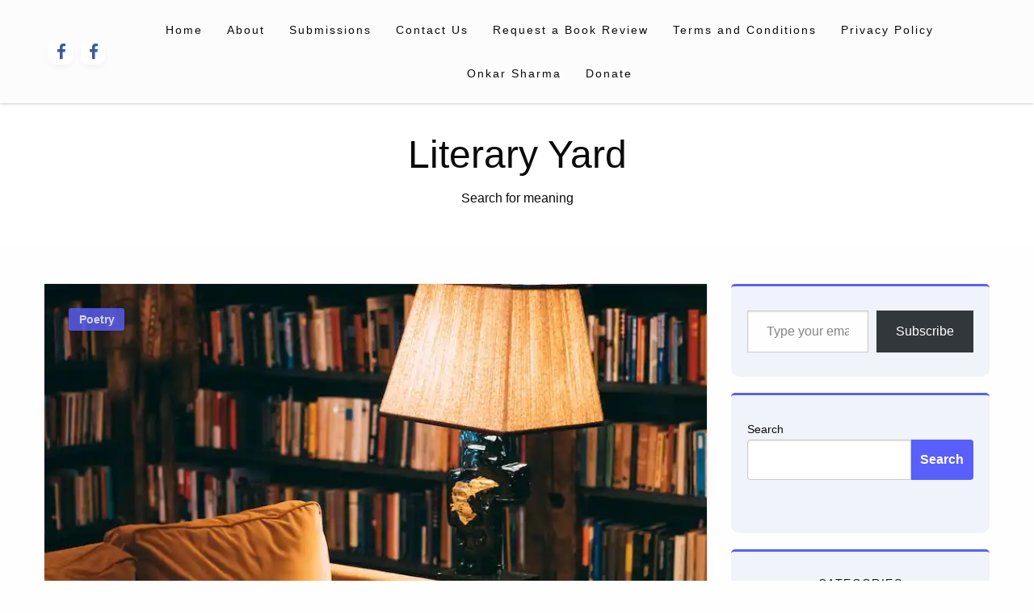

--- FILE ---
content_type: text/html; charset=utf-8
request_url: https://www.google.com/recaptcha/api2/aframe
body_size: 268
content:
<!DOCTYPE HTML><html><head><meta http-equiv="content-type" content="text/html; charset=UTF-8"></head><body><script nonce="ttKHu403I99jnTRFX5_KTA">/** Anti-fraud and anti-abuse applications only. See google.com/recaptcha */ try{var clients={'sodar':'https://pagead2.googlesyndication.com/pagead/sodar?'};window.addEventListener("message",function(a){try{if(a.source===window.parent){var b=JSON.parse(a.data);var c=clients[b['id']];if(c){var d=document.createElement('img');d.src=c+b['params']+'&rc='+(localStorage.getItem("rc::a")?sessionStorage.getItem("rc::b"):"");window.document.body.appendChild(d);sessionStorage.setItem("rc::e",parseInt(sessionStorage.getItem("rc::e")||0)+1);localStorage.setItem("rc::h",'1769558178776');}}}catch(b){}});window.parent.postMessage("_grecaptcha_ready", "*");}catch(b){}</script></body></html>

--- FILE ---
content_type: application/javascript; charset=utf-8
request_url: https://fundingchoicesmessages.google.com/f/AGSKWxWd3D6mnYDUT5FT-OLxLtYysYuL_c_b4CsEpzq6lw0B-9RPq4x0pz-_WKThppganXazM1TLF8FVy08YyiTT9ZVW3sFAf1dEYVvC1KAy_07mItOgcm4fhi6junA7EKOG-NRUuI4B?fccs=W251bGwsbnVsbCxudWxsLG51bGwsbnVsbCxudWxsLFsxNzY5NTU4MTc3LDMwMzAwMDAwMF0sbnVsbCxudWxsLG51bGwsW251bGwsWzddXSwiaHR0cHM6Ly9saXRlcmFyeXlhcmQuY29tLzIwMjMvMDUvMDQvYm9va3NoZWx2ZXMtYW5kLW90aGVyLXBvZW1zLyIsbnVsbCxbWzgsIms2MVBCam1rNk8wIl0sWzksImVuLVVTIl0sWzE5LCIyIl0sWzE3LCJbMF0iXSxbMjQsIiJdLFsyOSwiZmFsc2UiXV1d
body_size: -224
content:
if (typeof __googlefc.fcKernelManager.run === 'function') {"use strict";this.default_ContributorServingResponseClientJs=this.default_ContributorServingResponseClientJs||{};(function(_){var window=this;
try{
var QH=function(a){this.A=_.t(a)};_.u(QH,_.J);var RH=_.ed(QH);var SH=function(a,b,c){this.B=a;this.params=b;this.j=c;this.l=_.F(this.params,4);this.o=new _.dh(this.B.document,_.O(this.params,3),new _.Qg(_.Qk(this.j)))};SH.prototype.run=function(){if(_.P(this.params,10)){var a=this.o;var b=_.eh(a);b=_.Od(b,4);_.ih(a,b)}a=_.Rk(this.j)?_.be(_.Rk(this.j)):new _.de;_.ee(a,9);_.F(a,4)!==1&&_.G(a,4,this.l===2||this.l===3?1:2);_.Fg(this.params,5)&&(b=_.O(this.params,5),_.hg(a,6,b));return a};var TH=function(){};TH.prototype.run=function(a,b){var c,d;return _.v(function(e){c=RH(b);d=(new SH(a,c,_.A(c,_.Pk,2))).run();return e.return({ia:_.L(d)})})};_.Tk(8,new TH);
}catch(e){_._DumpException(e)}
}).call(this,this.default_ContributorServingResponseClientJs);
// Google Inc.

//# sourceURL=/_/mss/boq-content-ads-contributor/_/js/k=boq-content-ads-contributor.ContributorServingResponseClientJs.en_US.k61PBjmk6O0.es5.O/d=1/exm=kernel_loader,loader_js_executable/ed=1/rs=AJlcJMztj-kAdg6DB63MlSG3pP52LjSptg/m=web_iab_tcf_v2_signal_executable
__googlefc.fcKernelManager.run('\x5b\x5b\x5b8,\x22\x5bnull,\x5b\x5bnull,null,null,\\\x22https:\/\/fundingchoicesmessages.google.com\/f\/AGSKWxVVzPJDerJqE9HiJUS6CjM9zhtOEshHF9ePdZkvrDtiH-J_M7siZ23XtCu7eMvRJUnu9F_q-CZ4ZGcC-fSdKje38je0g45n9gJzup3BnDJ5qBKffxEyYzP9bl8utJbFppmfKWBc\\\x22\x5d,null,null,\x5bnull,null,null,\\\x22https:\/\/fundingchoicesmessages.google.com\/el\/AGSKWxUmdIydGRvhr39ot3BgtzFS4rpGUr-dWcpleCjsxbDbjVMj4axjTqXOLEvEbrqz236fcjJ45xmQOXh-26gvqT0upoaRE3HWuFt2p5bAzNkpLI_IEtG1yImRgbSwE-kWnFkOqwyQ\\\x22\x5d,null,\x5bnull,\x5b7\x5d\x5d\x5d,\\\x22literaryyard.com\\\x22,1,\\\x22en\\\x22,null,null,null,null,1\x5d\x22\x5d\x5d,\x5bnull,null,null,\x22https:\/\/fundingchoicesmessages.google.com\/f\/AGSKWxVpi7CiXHB_Wgw6s2ZPLVjmUWOlFiIL6pTIVHSXqsd9RFAAtnvvzaUTGp7Car_9XejRRBNDut7FUqCOxuax3pUITqzV3ytNgVSAuGuVwjG5PgGjJExeWqFAh9AXTPe3xhCSBR5z\x22\x5d\x5d');}

--- FILE ---
content_type: application/javascript; charset=utf-8
request_url: https://fundingchoicesmessages.google.com/f/AGSKWxX2mWWBf2syK6dxP7MjLjwdNxzWeI08jZSkxsbJLlJvcr-FTogkPoDRi_gvgU114zjSx6g4tlKirX-EVElFT3O23goeJELRoaGCZQt6BPtls2aPkGU8Y-7QeC6wAZsnJAsDaiY_?fccs=W251bGwsbnVsbCxudWxsLG51bGwsbnVsbCxudWxsLFsxNzY5NTU4MTc4LDkwNTAwMDAwMF0sbnVsbCxudWxsLG51bGwsW251bGwsWzcsOSw2XSxudWxsLDIsbnVsbCwiZW4iLG51bGwsbnVsbCxudWxsLG51bGwsbnVsbCwxXSwiaHR0cHM6Ly9saXRlcmFyeXlhcmQuY29tLzIwMjMvMDUvMDQvYm9va3NoZWx2ZXMtYW5kLW90aGVyLXBvZW1zLyIsbnVsbCxbWzgsIms2MVBCam1rNk8wIl0sWzksImVuLVVTIl0sWzE5LCIyIl0sWzE3LCJbMF0iXSxbMjQsIiJdLFsyOSwiZmFsc2UiXV1d
body_size: 210
content:
if (typeof __googlefc.fcKernelManager.run === 'function') {"use strict";this.default_ContributorServingResponseClientJs=this.default_ContributorServingResponseClientJs||{};(function(_){var window=this;
try{
var qp=function(a){this.A=_.t(a)};_.u(qp,_.J);var rp=function(a){this.A=_.t(a)};_.u(rp,_.J);rp.prototype.getWhitelistStatus=function(){return _.F(this,2)};var sp=function(a){this.A=_.t(a)};_.u(sp,_.J);var tp=_.ed(sp),up=function(a,b,c){this.B=a;this.j=_.A(b,qp,1);this.l=_.A(b,_.Pk,3);this.F=_.A(b,rp,4);a=this.B.location.hostname;this.D=_.Fg(this.j,2)&&_.O(this.j,2)!==""?_.O(this.j,2):a;a=new _.Qg(_.Qk(this.l));this.C=new _.dh(_.q.document,this.D,a);this.console=null;this.o=new _.mp(this.B,c,a)};
up.prototype.run=function(){if(_.O(this.j,3)){var a=this.C,b=_.O(this.j,3),c=_.fh(a),d=new _.Wg;b=_.hg(d,1,b);c=_.C(c,1,b);_.jh(a,c)}else _.gh(this.C,"FCNEC");_.op(this.o,_.A(this.l,_.De,1),this.l.getDefaultConsentRevocationText(),this.l.getDefaultConsentRevocationCloseText(),this.l.getDefaultConsentRevocationAttestationText(),this.D);_.pp(this.o,_.F(this.F,1),this.F.getWhitelistStatus());var e;a=(e=this.B.googlefc)==null?void 0:e.__executeManualDeployment;a!==void 0&&typeof a==="function"&&_.To(this.o.G,
"manualDeploymentApi")};var vp=function(){};vp.prototype.run=function(a,b,c){var d;return _.v(function(e){d=tp(b);(new up(a,d,c)).run();return e.return({})})};_.Tk(7,new vp);
}catch(e){_._DumpException(e)}
}).call(this,this.default_ContributorServingResponseClientJs);
// Google Inc.

//# sourceURL=/_/mss/boq-content-ads-contributor/_/js/k=boq-content-ads-contributor.ContributorServingResponseClientJs.en_US.k61PBjmk6O0.es5.O/d=1/exm=ad_blocking_detection_executable,kernel_loader,loader_js_executable,web_iab_tcf_v2_signal_executable/ed=1/rs=AJlcJMztj-kAdg6DB63MlSG3pP52LjSptg/m=cookie_refresh_executable
__googlefc.fcKernelManager.run('\x5b\x5b\x5b7,\x22\x5b\x5bnull,\\\x22literaryyard.com\\\x22,\\\x22AKsRol9YSgI-vHFdmUf6c-Pgo2XSg4_ZfXPnbQe_H5il9MshsJ1y7sCeMAUOtFYa_YqVSbw8b2C2uQCwonhl8lpw5lp71r056iZT4HP4jQulfW6312TIYBbMZk5Zz0Vq0UGJYUNa3DcwXBIwp5vW16019iXskx_Jfw\\\\u003d\\\\u003d\\\x22\x5d,null,\x5b\x5bnull,null,null,\\\x22https:\/\/fundingchoicesmessages.google.com\/f\/AGSKWxXhPY2tnGmtoagG8yu-k4xbg4qTAEXBbwGc_OgXN9e190ga0FmRXvcV1AFHZOKD11-atr8ZWdpvs3PFmFoSV1nWUjQ4qYVKVFc3X4ld1HMkVX2cDMN2Jx8J7KCwaB-cwx5fBxlU\\\x22\x5d,null,null,\x5bnull,null,null,\\\x22https:\/\/fundingchoicesmessages.google.com\/el\/AGSKWxXCsuihmYabt2rjcW0hnAp0M5c_8ENjkX7w5hKbMNgWwxHwDJV8njDQB0Koz4qbeE1BabKYCs7l_cnCPkEXCnP7g5gjeg-NyAmPrOddXtruMBNx5y-7BMJTJg_Sym4X1mpYzQWN\\\x22\x5d,null,\x5bnull,\x5b7,9,6\x5d,null,2,null,\\\x22en\\\x22,null,null,null,null,null,1\x5d,null,\\\x22Privacy and cookie settings\\\x22,\\\x22Close\\\x22,null,null,null,\\\x22Managed by Google. Complies with IAB TCF. CMP ID: 300\\\x22\x5d,\x5b3,1\x5d\x5d\x22\x5d\x5d,\x5bnull,null,null,\x22https:\/\/fundingchoicesmessages.google.com\/f\/AGSKWxVCWirHYoD_MhVZhAvhC6cQJa-rXvXGhCL0g9YhlW7s4soXWgKVFhBCbQOQKcOsZqb-i4YcSDyxXglW9hAi-k2nBT5gwUwBYMRLlcEZyDNg_kTxtv4MkyHT-WUEDFTCMNE90RUT\x22\x5d\x5d');}

--- FILE ---
content_type: application/javascript; charset=utf-8
request_url: https://fundingchoicesmessages.google.com/f/AGSKWxXoeYenTCijrXT5pKdJhdgj3Nv2k2bTaP0oz6TZ54drQnz_nbW-8Vh4OWcz6Z7S5p7i_uPYkIxvWywsY6alLKaI6d4zZtxBPGjynYw3gn-ZuXczhTT0dces4dSjhBhuqHF8iLP-oF3p_OGe_HazyuxVrgmwx8k-MrVFt_N4buTTlLZ_TcwwbXzBaL8=/_/displayads1./spc_fi.php.ae/ads//origin-ad-/ads.compat.
body_size: -1287
content:
window['bab7e00e-0e2b-4f5f-9916-796ccd4f3cb3'] = true;